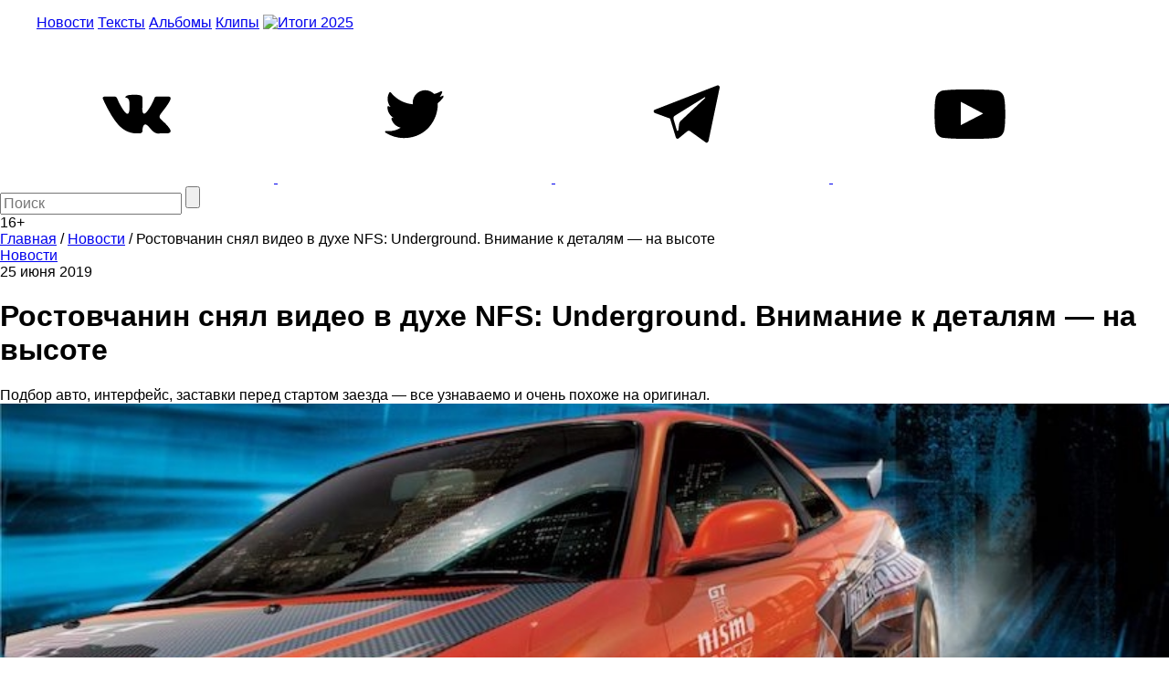

--- FILE ---
content_type: text/html; charset=utf-8
request_url: https://www.google.com/recaptcha/api2/aframe
body_size: 267
content:
<!DOCTYPE HTML><html><head><meta http-equiv="content-type" content="text/html; charset=UTF-8"></head><body><script nonce="EYUI0rn7tvCpC7NlHMKhJw">/** Anti-fraud and anti-abuse applications only. See google.com/recaptcha */ try{var clients={'sodar':'https://pagead2.googlesyndication.com/pagead/sodar?'};window.addEventListener("message",function(a){try{if(a.source===window.parent){var b=JSON.parse(a.data);var c=clients[b['id']];if(c){var d=document.createElement('img');d.src=c+b['params']+'&rc='+(localStorage.getItem("rc::a")?sessionStorage.getItem("rc::b"):"");window.document.body.appendChild(d);sessionStorage.setItem("rc::e",parseInt(sessionStorage.getItem("rc::e")||0)+1);localStorage.setItem("rc::h",'1769253402608');}}}catch(b){}});window.parent.postMessage("_grecaptcha_ready", "*");}catch(b){}</script></body></html>